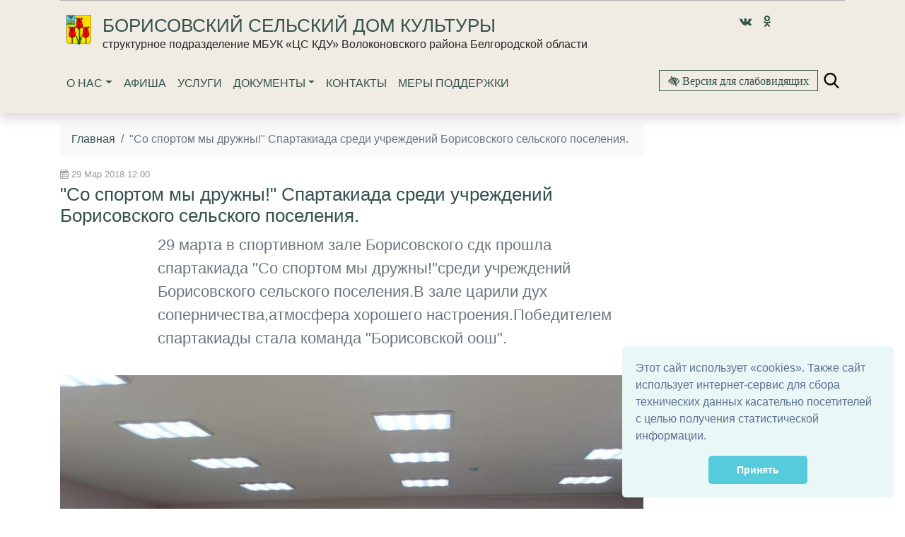

--- FILE ---
content_type: text/html; charset=utf-8
request_url: https://borisovskiy-sdk.vol-kultura.ru/publications/so-sportom-myi-druzhnyi-spartab0c6ed30/
body_size: 11282
content:


<!DOCTYPE html>
<html lang="ru">
    <head>
        
            
                <meta charset="utf-8" />
                <meta http-equiv="X-UA-Compatible" content="IE=edge">
                <meta name="keywords" content="" />
                <meta name="description" content="" />
                <meta name="viewport" content="width=device-width, initial-scale=1.0, shrink-to-fit=no" />
            
            <title>&quot;Со спортом мы дружны!&quot; Спартакиада среди учреждений Борисовского сельского поселения. | Борисовский сельский дом культуры</title>
            <meta name="yandex-verification" content="affc37b2f1f830b2" />
            
        
    
            
            <link rel="icon" href="/media/site_platform_media/2018/11/23/fav.ico" type="image/x-icon">
            
            
        <!-- TODO: min -->
        <link type="text/css" href="/static/site_platform/lib/wcag/wcag-panel.css" rel="stylesheet">
        <!-- TODO: add from template_name -->
        <link type="text/css" href="/static/site_platform/template_dk_b4/css/bootstrap.css" rel="stylesheet">
        <link type="text/css" href="/static/site_platform/css/style.css" rel="stylesheet">
        <link type="text/css" href="/static/site_platform/css/hover-min.css" rel="stylesheet">
        <link type="text/css" href="/static/site_platform/lib/wcag/wcag.css" rel="stylesheet">
        <!-- fonts -->
        <link href="/static/vendor/icon-line-pro/style.css" rel="stylesheet">
        <link href="/static/vendor/icon-awesome/css/font-awesome.min.css" rel="stylesheet">
        <link type="text/css" href="/static/site_platform/fonts/ruble-webfont/stylesheet.css" rel="stylesheet">
        <link rel="stylesheet" type="text/css" href="/static/site_platform/lib/dateTimePickerNew/jquery.datetimepicker.min.css">
        <link rel="stylesheet" type="text/css" href="/static/site_platform/lib/dateTimePickerNew/jquery.datetimepicker.custom.css">

    
            
        <!-- TODO: del from base -->
        <script>window.jQuery || document.write('<script src="/static/site_platform/lib/jquery/jquery-3.1.1.min.js"><\/script>')</script>
        <!-- Underscore -->
        <script type="text/javascript" src="/static/site_platform/lib/underscore/1.8.3/underscore.js"></script>
        <!-- Backbone -->
        <script type="text/javascript" src="/static/site_platform/lib/backbone/1.3.3/backbone.js"></script>
        <!-- header -->
        <script type="text/javascript" src="/static/site_platform/js/hs.header.js"></script>
        <!-- vue -->
        <script type="text/javascript" src="/static/site_platform/lib/vue/vue.js"></script>

        <script type="text/javascript" src="/static/site_platform/lib/dateTimePickerNew/jquery.datetimepicker.full.js"></script>
        <script type="text/javascript" src="/static/site_platform/js/extra.js"></script>
    
            
        <link type="text/css" href="/static/site_platform/css/extra.css" rel="stylesheet">
    
        
        <!-- TODO: canonical -->
        
    </head>
    <body id="default-body-id" class="">
    
    
        

<section class="header fixed-top menu-shadow u-header u-header--sticky-top u-header--toggle-section u-header--change-appearance" data-header-fix-moment="100" id="main-header">
<div class="container">
    <section class="accessability">
        <div class="collapse" id="wcag-collapse"></div>
        <div class="wcag-panel" id="wcag-panel"></div>
         
    </section>
    
<script type="text/javascript">
    $(function(){
        $("#search-button").click(function(){
            $query_box = $("#search_form").find('input[name=q]')
            query = $query_box.val()
            if(query.length < 3) {
                $query_box.focus();
                return false
            } else {
                $("#search_form").submit();
                return false;
            }
        });
    });

    var Autocomplete = function(options) {
      this.form_selector = options.form_selector
      this.url = options.url || '/search/autocomplete/'
      this.delay = parseInt(options.delay || 300)
      this.minimum_length = parseInt(options.minimum_length || 3)
      this.form_elem = null
      this.query_box = null
    }

    Autocomplete.prototype.setup = function() {
      var self = this
      this.form_elem = $(this.form_selector)
      this.query_box = this.form_elem.find('input[name=q]')
      $erase_btn = $('.erase')
      this.query_box.on('keyup', function() {
        var query = self.query_box.val()
        if(query.length > 0) {
            $erase_btn.removeClass('hide')
        } else {
            $erase_btn.addClass('hide')
        }
        if(query.length < self.minimum_length) {
            $('.ac-results').remove()
            return false
        }
        self.fetch(query)
      })
      this.query_box.on('focus', function() {
        $('.ac-results').removeClass('hide')
      })
      this.form_elem.on('click', '.erase', function(ev) {
        self.query_box.val('')
        $('.ac-results').remove()
        $erase_btn.addClass('hide')
        $('input[name=q]').focus();
        return false
      })
    }

    Autocomplete.prototype.fetch = function(query) {
      var self = this
      $.ajax({
        url: this.url
      , data: {
          'q': query
        }
      , success: function(data) {
          self.show_results(data)
        }
      })
    }

    Autocomplete.prototype.show_results = function(data) {
      $('.ac-results').remove()
      var results = data.results || []
      var results_wrapper = $('<div class="ac-results"></div>')
      var base_elem = $('<div class="result-wrapper"><a href="#" class="ac-result"></a></div>')
      if(results.length > 0) {
        for(var res_offset in results) {
          var elem = base_elem.clone()
          ,   ac_result = elem.find('.ac-result')
          ac_result.text(results[res_offset]['title'])
          ac_result.attr('href', '//borisovskiy-sdk.vol-kultura.ru' + results[res_offset]['url'])
          results_wrapper.append(elem)
        }
      }
      else {
        var elem = base_elem.clone()
        elem.text('Поиск не дал результатов')
        results_wrapper.append(elem)
      }
      this.query_box.after(results_wrapper)
    }

    $(document).ready(function() {
      window.autocomplete = new Autocomplete({
        form_selector: '.form-search'
      })
      window.autocomplete.setup()
    })
</script>

<div class="container">
                <div class="search-full text-right style-hide">
                    <a href="#" class="pull-right search-close togglet-searchform-button">
                        <i class=" fa fa-times-circle"></i>
                    </a>
                    <div class="searchInputBox">
                        <form itemprop="potentialAction" itemscope="" itemtype="//schema.org/SearchAction" id="search_form" class="form-search" method="get" action="/search">
                            <meta itemprop="target" content="">
                            <div class="inner-search">
                                <input autocomplete="off" type="search" name="q" placeholder="Поиск" class="search-input">
                                <a id="search-button" title="Поиск" class="btn-nobg search-btn">
                                    <i class="fa fa-search"></i>
                                </a>
                            </div>
                        </form>
                    </div>
                </div>
                <script>
                    $(document).ready(function () {
                        $('.togglet-searchform-button').on('click', function () {
                            $('.search-full').toggleClass('style-hide');
                            return false;
                        });

                    });
                </script>
</div>
<div class="ac-results" style="display: none"></div>

<script>
$(function() {
    "use strict";
    $('.message-helper a').click(function(e){
        $('input[name="q"]', $(this).closest('form')).val($(e.currentTarget).text())
        return false
    })
});
</script>

    <div class="header-info">
        <div class="header-menu">
            <!-- Title row -->
            <div class="row pt-3 u-header__section u-header__section--hidden u-header__section--dark g-bg-black g-transition-0_3 g-py-10">
                
                <div class="col-sm-12 col-lg-9 logo d-flex justify-content-center justify-content-lg-start pt-1 pl-4">
                    <a href="/" title="Главная"><img class="hvr-bounce-out  hidden-md-down" src="/media/site_platform_media/2018/11/23/logogerb.png" alt="Борисовский сельский дом культуры"></a>
                    
                    <div class="brand pl-3">
                        <h1><a href="/" title="Борисовский сельский дом культуры">Борисовский сельский дом культуры</a></h1>
                        
                        структурное подразделение МБУК «ЦС КДУ» Волоконовского района Белгородской области
                        
                    </div>
                </div>
                <div class="logo col-lg-3 d-flex justify-content-lg-center hidden-md-down justify-content-center">
                    
                        <a class="px-2" href="https://vk.com/public146675571" title="Vk" target="_blank"><i class="align-middle fa fa-vk"></i></a>
                    
                        <a class="px-2" href="http://www.ok.ru/borisovsky.selskydomkultury" title="Odnoklassniki" target="_blank"><i class="align-middle fa fa-odnoklassniki"></i></a>
                    
                </div>
            </div>
            <!-- Navigation row -->
            <div class="row u-header__section u-header__section--light g-bg-white-opacity-0_8 g-py-10 mt-3 mt-md-0" data-header-fix-moment-exclude="g-bg-white-opacity-0_8 g-py-10" data-header-fix-moment-classes=" g-py-0">
                <!-- Nav -->
                <div class="col-3 col-sm-3 col-md-12 col-lg-8 pl-4 pl-md-3 d-flex justify-content-start justify-content-md-center justify-content-lg-start">
                            

<nav class="mainmenu navbar navbar-expand-md navbar-light">
    <button class="navbar-toggler" type="button" data-toggle="collapse" data-target="#navbarNav" aria-controls="navbarNav" aria-expanded="false" aria-label="Toggle navigation">
        <span class="navbar-toggler-icon"></span>
    </button>
    <div class="collapse navbar-collapse" id="navbarNav">
        <ul class="navbar-nav">
            
            
                
                    <li class="nav-item dropdown ">
                        <a href="/o-nas/" class="nav-link dropdown-toggle" data-toggle="dropdown">О нас</a>
                        <ul class="dropdown-menu">
            
                
                    <li class="nav-item">
                        <a href="/o-nas/struktura/" class="dropdown-item ">Структура</a>
                    </li>
                
            
            
            
                
                    <li class="nav-item">
                        <a href="/o-nas/kultura-i-tradicii/" class="dropdown-item ">Культура и традиции</a>
                    </li>
                
            
            
            
                
                    <li class="nav-item">
                        <a href="/o-nas/klubnye-obedineniya-kruzhki/" class="dropdown-item ">Наши таланты</a>
                    </li>
                
            
            </ul>
                    </li>
                
            
            
            
                
                    <li class="nav-item ">
                        <a href="/afisha/" class="nav-link">Афиша</a>
                    </li>
                
            
            
            
                
                    <li class="nav-item ">
                        <a href="/uslugi/" class="nav-link">Услуги</a>
                    </li>
                
            
            
            
                
                    <li class="nav-item dropdown ">
                        <a href="/vse-dokumenty/" class="nav-link dropdown-toggle" data-toggle="dropdown">Документы</a>
                        <ul class="dropdown-menu">
            
                
                    <li class="nav-item">
                        <a href="/vse-dokumenty/normativno-pravovye-dokumenty/" class="dropdown-item ">Нормативно-правовые документы</a>
                    </li>
                
            
            
            
                
                    <li class="nav-item">
                        <a href="/planyotchety/" class="dropdown-item ">Планы,отчеты</a>
                    </li>
                
            
            
            
                
                    <li class="nav-item">
                        <a href="/uchreditelnye-dokumenty/" class="dropdown-item ">Учредительные документы</a>
                    </li>
                
            
            
            
                
                    <li class="nav-item">
                        <a href="/vse-dokumenty/informacionnye-materialy/" class="dropdown-item ">Информационные материалы</a>
                    </li>
                
            
            
            
                
                    <li class="nav-item">
                        <a href="/municipalnoe-zadanie/" class="dropdown-item ">Муниципальное задание</a>
                    </li>
                
            
            </ul>
                    </li>
                
            
            
            
                
                    <li class="nav-item ">
                        <a href="/kontakty/" class="nav-link">Контакты</a>
                    </li>
                
            
            
            
                
                    <li class="nav-item ">
                        <a href="/mery-podderzhki/" class="nav-link">Меры поддержки</a>
                    </li>
                
            
            
        </ul>
    </div>
</nav>

                </div>

                <!-- WCAG -->
                <div class="col-9 col-sm-9 col-md-12 col-lg-4 py-3 d-flex justify-content-center justify-content-lg-end">
                    <div id="js-wcag-button"  class="pull-left">
                        <button title="Версия для слабовидящих" id="wcag-collapse-button" data-toggle="collapse" href="#wcag-collapse" aria-expanded="false" class="btn btn-outline-primary my-xs-0 spec-icons fa fa-low-vision">
                        Версия для слабовидящих
                    </button>
                    </div>
                     <div class="spec-icons mx-2 my-2 py-1">
                         <a href="#" class="togglet-searchform-button"><i class="ico-search"></i></a>
                    </div>
                </div>


            </div>
        </div>
    </div>
</div>
</section>
    

    
<div class="container page">
    <div class="row">
        <div class="col-md-8 col-lg-9 news-description">
            
            <header class="title-header">
                <nav class="breadcrumb">
                
    <a class="breadcrumb-item" href="/">Главная</a>




                    <span class="breadcrumb-item active">&quot;Со спортом мы дружны!&quot; Спартакиада среди учреждений Борисовского сельского поселения.</span>
                </nav>
                <div class="news-date my-1">
                <i class="fa fa-calendar" aria-hidden="true"></i>&nbsp;29 Мар 2018 12:00
                </div>
                <h1>&quot;Со спортом мы дружны!&quot; Спартакиада среди учреждений Борисовского сельского поселения.</h1>
                <h3 class="offset-md-2"><small class="text-muted">29 марта в спортивном зале Борисовского сдк прошла спартакиада &quot;Со спортом мы дружны!&quot;среди учреждений Борисовского сельского поселения.В зале царили дух соперничества,атмосфера хорошего настроения.Победителем спартакиады стала команда &quot;Борисовской оош&quot;.</small></h3>

            </header>
            

            <section>
                
                <div class="row">
                    <div class="col">
                        
                        
                        <div class="feature-image">
                        <img class="img-fluid" src="/media/cache/ea/00/ea00acf27e31d02fac30aebc401c3d3a.jpg">
                        </div>
                    </div>
                </div>
                
                
                


    
        <div class="row py-1">
        <div class="col">
        <div class="flexslider hidden" data-photo-reporting="False" id="slider-plugin-0">
        <ul class="slides">
    
                <li thumb="/media/cache/ba/86/ba868f7118e84dfe322e16de53fcd097.jpg">
                    <p class="cut-img-center"><img class="img-responsive cut-img" src="/media/cache/0f/e0/0fe0a82d8380cd5f6f31ecef83d603ab.jpg" alt="" title=" "/></p>
                    
                </li>
    




    
                <li thumb="/media/cache/7c/80/7c80239b60eead43d33da99553e67882.jpg">
                    <p class="cut-img-center"><img class="img-responsive cut-img" src="/media/cache/4c/02/4c02538107bd2276fe462aabeb44e628.jpg" alt="" title=" "/></p>
                    
                </li>
    




    
                <li thumb="/media/cache/4e/8b/4e8b28d86f0e1c1c63c497530de5ae4b.jpg">
                    <p class="cut-img-center"><img class="img-responsive cut-img" src="/media/cache/73/30/7330932b7c31c319dfbb441212905621.jpg" alt="" title=" "/></p>
                    
                </li>
    




    
                <li thumb="/media/cache/ed/23/ed23e30eb7a27276186fb6c2f7449838.jpg">
                    <p class="cut-img-center"><img class="img-responsive cut-img" src="/media/cache/f9/b3/f9b3db25fbe92eb7db633bd89aa69e34.jpg" alt="" title=" "/></p>
                    
                </li>
    




    
                <li thumb="/media/cache/8a/dc/8adc8e9da80da9ba7c16629dd02b6991.jpg">
                    <p class="cut-img-center"><img class="img-responsive cut-img" src="/media/cache/7f/d5/7fd532d3c69efc548075ce8679ba78dc.jpg" alt="" title=" "/></p>
                    
                </li>
    




    
                <li thumb="/media/cache/7b/45/7b4577d8c2a0b4f51c2d15d7afe5647e.jpg">
                    <p class="cut-img-center"><img class="img-responsive cut-img" src="/media/cache/3c/11/3c117e23273acc7497c6acd102a6dbef.jpg" alt="" title=" "/></p>
                    
                </li>
    




    
                <li thumb="/media/cache/c4/56/c456775ecab9db6ec79aa72daae46008.jpg">
                    <p class="cut-img-center"><img class="img-responsive cut-img" src="/media/cache/db/72/db72dc63b87748d8540cc25ebe7197b9.jpg" alt="" title=" "/></p>
                    
                </li>
    




    
                <li thumb="/media/cache/c7/f2/c7f2855005bec6e83682a133f4c805fd.jpg">
                    <p class="cut-img-center"><img class="img-responsive cut-img" src="/media/cache/50/77/5077a857b47c57b66aeb3eb0937eb8be.jpg" alt="" title=" "/></p>
                    
                </li>
    




    
                <li thumb="/media/cache/ce/7a/ce7ad5845349a2db20e65369433d4bc9.jpg">
                    <p class="cut-img-center"><img class="img-responsive cut-img" src="/media/cache/9a/53/9a5304bb183ae14ccf3a3bb088579527.jpg" alt="" title=" "/></p>
                    
                </li>
    




    
                <li thumb="/media/cache/0f/c9/0fc97d24966f5b7cffaf3f70004873ab.jpg">
                    <p class="cut-img-center"><img class="img-responsive cut-img" src="/media/cache/fe/d7/fed7e5c34943d3e667a3017f020bb3e8.jpg" alt="" title=" "/></p>
                    
                </li>
    




    
                <li thumb="/media/cache/bb/40/bb4060b30c1384c44824253931bead6b.jpg">
                    <p class="cut-img-center"><img class="img-responsive cut-img" src="/media/cache/2a/f0/2af0d8e53dea3a810a2d15388da04fc3.jpg" alt="" title=" "/></p>
                    
                </li>
    




    
                <li thumb="/media/cache/32/8a/328ab4587166d1a427c65e35c03251d5.jpg">
                    <p class="cut-img-center"><img class="img-responsive cut-img" src="/media/cache/6e/41/6e41416b38ba4c7ce82df47af6d51792.jpg" alt="" title=" "/></p>
                    
                </li>
    




    
                <li thumb="/media/cache/07/2d/072d0d60c4176df6059475b8385e1feb.jpg">
                    <p class="cut-img-center"><img class="img-responsive cut-img" src="/media/cache/7c/9e/7c9e6182c95968c606258e171187ff16.jpg" alt="" title=" "/></p>
                    
                </li>
    




    
                <li thumb="/media/cache/d2/3b/d23b0c9935f51a52b27e7f0175852f9b.jpg">
                    <p class="cut-img-center"><img class="img-responsive cut-img" src="/media/cache/ea/50/ea50fd7580ba0737968ee66344b426d8.jpg" alt="" title=" "/></p>
                    
                </li>
    




    
                <li thumb="/media/cache/8d/53/8d530889c6d83430cddbd81dd89d17d9.jpg">
                    <p class="cut-img-center"><img class="img-responsive cut-img" src="/media/cache/ee/04/ee04858e14b3d5e96c56282c45082a21.jpg" alt="" title=" "/></p>
                    
                </li>
    




    
                <li thumb="/media/cache/b1/52/b152b2d025d00e1774c2dccde37211c2.jpg">
                    <p class="cut-img-center"><img class="img-responsive cut-img" src="/media/cache/79/01/7901961112d9606d2d2c29fb3c57c0c9.jpg" alt="" title=" "/></p>
                    
                </li>
    




    
                <li thumb="/media/cache/a6/51/a6519a0cc3aab7883ae9209536c30e9a.jpg">
                    <p class="cut-img-center"><img class="img-responsive cut-img" src="/media/cache/8e/2c/8e2caa3655d734aadc1fb572ac6b3a21.jpg" alt="" title=" "/></p>
                    
                </li>
    




    
                <li thumb="/media/cache/04/46/04461bb3a4f582ca98bb1c3b29a16b85.jpg">
                    <p class="cut-img-center"><img class="img-responsive cut-img" src="/media/cache/3a/a8/3aa8a6110260bca92dcea7d6c7c9faa0.jpg" alt="" title=" "/></p>
                    
                </li>
    




    
                <li thumb="/media/cache/95/b4/95b4ef459cc52524f63ecae67ae4d5ef.jpg">
                    <p class="cut-img-center"><img class="img-responsive cut-img" src="/media/cache/36/c8/36c828ebd6cc20ef4009d44ece8531ba.jpg" alt="" title=" "/></p>
                    
                </li>
    




    
                <li thumb="/media/cache/fe/45/fe452e3c1afbc8e3ba50c21c86727c87.jpg">
                    <p class="cut-img-center"><img class="img-responsive cut-img" src="/media/cache/8e/df/8edffa6b85ae4a4d98891f706ff14189.jpg" alt="" title=" "/></p>
                    
                </li>
    




    
                <li thumb="/media/cache/83/96/8396eecede92c6d4795557930907b0d7.jpg">
                    <p class="cut-img-center"><img class="img-responsive cut-img" src="/media/cache/1e/44/1e44061f13b0bb762dc7e36ab987d577.jpg" alt="" title=" "/></p>
                    
                </li>
    




    
                <li thumb="/media/cache/7f/5b/7f5b442873462b4e8c655847c3fa7491.jpg">
                    <p class="cut-img-center"><img class="img-responsive cut-img" src="/media/cache/6b/69/6b690f19d1a2e487c45e749b3f2ec365.jpg" alt="" title=" "/></p>
                    
                </li>
    




    
                <li thumb="/media/cache/2f/e8/2fe8875f6e139152e43abb0225bd18ef.jpg">
                    <p class="cut-img-center"><img class="img-responsive cut-img" src="/media/cache/73/1e/731eea2ce30c0589d139aa83bf6ceef6.jpg" alt="" title=" "/></p>
                    
                </li>
    




    
                <li thumb="/media/cache/8a/90/8a904196c5d4be3c50a512a3723f7b97.jpg">
                    <p class="cut-img-center"><img class="img-responsive cut-img" src="/media/cache/03/ba/03bac8f4912b77c5fa2b12e258fd99eb.jpg" alt="" title=" "/></p>
                    
                </li>
    




    
                <li thumb="/media/cache/96/84/96845c2feea05e375b7aa0cd01d7a228.jpg">
                    <p class="cut-img-center"><img class="img-responsive cut-img" src="/media/cache/5b/53/5b532ad3a1c5142302d13dc6b00a466e.jpg" alt="" title=" "/></p>
                    
                </li>
    




    
                <li thumb="/media/cache/74/d0/74d0ee6ee232b19813a6935a8b12d3dc.jpg">
                    <p class="cut-img-center"><img class="img-responsive cut-img" src="/media/cache/b1/44/b1440d3aede43da43de680235fe22367.jpg" alt="" title=" "/></p>
                    
                </li>
    




    
                <li thumb="/media/cache/74/7c/747cf23bf1534f791483ba393d026c98.jpg">
                    <p class="cut-img-center"><img class="img-responsive cut-img" src="/media/cache/a9/d8/a9d8241bf5816ea516b343381d54a957.jpg" alt="" title=" "/></p>
                    
                </li>
    




    
                <li thumb="/media/cache/70/c0/70c0cf4a3521c69ae12964e55ef86a82.jpg">
                    <p class="cut-img-center"><img class="img-responsive cut-img" src="/media/cache/68/d3/68d3a2e4c304b5397ee37a11f74034a7.jpg" alt="" title=" "/></p>
                    
                </li>
    




    
                <li thumb="/media/cache/7e/9d/7e9d5e66a3f6ef34a5527067411a16d1.jpg">
                    <p class="cut-img-center"><img class="img-responsive cut-img" src="/media/cache/19/58/1958761646765ac3d041345ed27c60a5.jpg" alt="" title=" "/></p>
                    
                </li>
    




    
                <li thumb="/media/cache/9d/5f/9d5f561fcac2c0b5a4a0b77b6861b679.jpg">
                    <p class="cut-img-center"><img class="img-responsive cut-img" src="/media/cache/6b/b6/6bb6b09f7809b85a2236aca7ca6a709b.jpg" alt="" title=" "/></p>
                    
                </li>
    




    
                <li thumb="/media/cache/50/33/5033267adf3ffe9e196666c0887729ca.jpg">
                    <p class="cut-img-center"><img class="img-responsive cut-img" src="/media/cache/01/2c/012cedeae89111aac47c88ba0b666c9f.jpg" alt="" title=" "/></p>
                    
                </li>
    
            </ul>
        </div>
        </div>
        </div>
        <script type="text/javascript" charset="utf-8">
            $(document).ready(function () {
                var slider= document.getElementById('slider-plugin-0'),
                    $window = $(window);
                    $(slider).flexslider({
                        controlNav: false,
                        animation: "slide",
                        sync: "#control-thumbs-0",
                        animationLoop: false,
                        slideshow: false,
                        start: function (slider) {
                            var $cutImg = $('.cut-img', slider),
                                $cutImgCenter = $('.cut-img-center', slider),
                                invalidateCutImg = function () {
                                    var maxHeight = Math.min(Math.round($window.height() * 0.85), 650);
                                    $cutImg.css({
                                        "max-height": '' + maxHeight + 'px'
                                    });
                                    var maxImgHeight = 0;
                                    $cutImg.each(function () {
                                        maxImgHeight = Math.max(maxImgHeight, $(this).height())
                                    });
                                    $cutImgCenter.css({
                                        "line-height": '' + maxImgHeight + 'px',
                                    })
                                };
                            $(window).bind('smartresize.cutimg', invalidateCutImg);
                            invalidateCutImg();
                            $(slider).toggleClass('hidden');
                        }
                    });
            });
        </script>
        <div class="flexslider control-nav hidden" id="control-thumbs-0">
            <ul class="slides">
            </ul>
        </div>
        <script type="text/javascript">
            $(document).ready(function () {
                 var navslider = $("#control-thumbs-0"),
                    navslider_slides = $("#control-thumbs-0 .slides");
                    $('#slider-plugin-0 li').each(function () {
                        $thumb = $(this).attr('thumb');
                        if ($thumb) {
                            $(navslider_slides).append('<li><img src="' + $thumb + '"/></li>')
                        }
                        $(navslider).toggleClass('hidden')
                    });
                    $(navslider).flexslider({
                        animation: "slide",
                        controlNav: false,
                        animationLoop: false,
                        slideshow: false,
                        itemWidth: ($(navslider).width() > 300)? 144 : Math.round($(navslider).width()*0.5),
                        itemHeight: $(navslider).height(),
                        itemMargin: 5,
                        asNavFor: "#slider-plugin-0",
                    });
            });
        </script>
    


                
            </section>
        </div>
        <div id="side" class="col-md-4 col-lg-3 more-news side_wraper">
            <div class="well more-by-tags-publications">
                



            </div>
        </div>
    </div>
    <div class="row">
        <div class="col-md-8 col-lg-9">
        
            <div class="text-right author py-3">
                <br><small class="date text-muted">Дата последнего изменения: 22 Ноя 2018 13:29</small>
            </div>
        
        </div>
    </div>
</div>

    


    <a href="#top" class="up-button" title="Вверх"><i class="icon-chevron-up"></i></a>
    
        
<footer id="footer" class="footer">
            
               <div class="top-footer">
                   <div class="container">
                       <div class="row pt-1">
                           
                           <div class="col-6 col-lg">
                                <div class="item">
                                     <a class="text-muted" href="/o-nas/" title="О нас"><h4>О нас</h4></a>
                                     <ul class="text-muted">
    
        <li>
            <a class="text-muted" href="/o-nas/struktura/" title="Структура">Структура</a>
        </li>
    
        <li>
            <a class="text-muted" href="/o-nas/kultura-i-tradicii/" title="Культура и традиции">Культура и традиции</a>
        </li>
    
        <li>
            <a class="text-muted" href="/o-nas/klubnye-obedineniya-kruzhki/" title="Наши таланты">Наши таланты</a>
        </li>
    
</ul>
                                </div>
                           </div>
                           
                           <div class="col-6 col-lg">
                                <div class="item">
                                     <a class="text-muted" href="/o-nas/klubnye-obedineniya-kruzhki/presscentr/" title="События"><h4>События</h4></a>
                                     <ul class="text-muted">
    
        <li>
            <a class="text-muted" href="/o-nas/klubnye-obedineniya-kruzhki/presscentr/galereya/" title="Галерея">Галерея</a>
        </li>
    
</ul>
                                </div>
                           </div>
                           
                           <div class="col-6 col-lg">
                                <div class="item">
                                     <a class="text-muted" href="/vse-dokumenty/" title="Документы"><h4>Документы</h4></a>
                                     <ul class="text-muted">
    
        <li>
            <a class="text-muted" href="/vse-dokumenty/normativno-pravovye-dokumenty/" title="Нормативно-правовые документы">Нормативно-правовые документы</a>
        </li>
    
        <li>
            <a class="text-muted" href="/planyotchety/" title="Планы,отчеты">Планы,отчеты</a>
        </li>
    
        <li>
            <a class="text-muted" href="/uchreditelnye-dokumenty/" title="Учредительные документы">Учредительные документы</a>
        </li>
    
        <li>
            <a class="text-muted" href="/vse-dokumenty/informacionnye-materialy/" title="Информационные материалы">Информационные материалы</a>
        </li>
    
        <li>
            <a class="text-muted" href="/municipalnoe-zadanie/" title="Муниципальное задание">Муниципальное задание</a>
        </li>
    
</ul>
                                </div>
                           </div>
                           
                           <div class="col-6 col-lg">
                                <div class="item">
                                     <a class="text-muted" href="/kontakty/" title="Контакты"><h4>Контакты</h4></a>
                                     <ul class="text-muted">
<!-- No menu items returned -->
</ul>
                                </div>
                           </div>
                           
                           <div class="col-6 col-lg item pt-5 mt-3">
                               <div class="social">
                                   <script type="text/javascript">
                            (function() {
                                if (window.pluso)
                                    if (typeof window.pluso.start == "function") return;
                                if (window.ifpluso == undefined) {
                                    window.ifpluso = 1;
                                    var d = document,
                                        s = d.createElement('script'),
                                        g = 'getElementsByTagName';
                                    s.type = 'text/javascript';
                                    s.charset = 'UTF-8';
                                    s.async = true;
                                    s.src = ('https:' == window.location.protocol ? 'https' : 'http') + '://share.pluso.ru/pluso-like.js';
                                    var h = d[g]('body')[0];
                                    h.appendChild(s);
                                }
                            })();
                        </script>
                        <div class="pluso" data-background="transparent" data-options="medium,square,line,horizontal,nocounter,theme=06" data-services="vkontakte,odnoklassniki,facebook,twitter,google">
                            <div class="pluso-010010010101-06"><span class="pluso-wrap" style="background:transparent"><a href="http://borisovskiy-sdk.vol-kultura.ru/" title="ВКонтакте" class="pluso-vkontakte"></a><a href="http://borisovskiy-sdk.vol-kultura.ru/" title="Одноклассники" class="pluso-odnoklassniki"></a><a href="http://borisovskiy-sdk.vol-kultura.ru/" title="Facebook" class="pluso-facebook"></a><a href="http://borisovskiy-sdk.vol-kultura.ru/" title="Twitter" class="pluso-twitter"></a><a href="http://borisovskiy-sdk.vol-kultura.ru/" title="Google+" class="pluso-google"></a><a href="http://pluso.ru/" class="pluso-more"></a></span>
                            </div>
                        </div>
                               </div>
                               <ul class="list-unstyled">
                                   
                                   <li class="phone text-muted">8 (47235) 4-55-74</li>
                                   
                                   <li class="phone text-muted"></li>
                                   
                                   <li class="phone text-muted">borisovskiy.cdk@yandex.ru</li>
                                   
                               </ul>
                                <!-- Yandex.Metrika informer -->
<a href="https://metrika.yandex.ru/stat/?id=51497558&amp;from=informer"
target="_blank" rel="nofollow"><img src="https://informer.yandex.ru/informer/51497558/3_1_FFFFFFFF_EFEFEFFF_0_pageviews"
style="width:88px; height:31px; border:0;" alt="Яндекс.Метрика" title="Яндекс.Метрика: данные за сегодня (просмотры, визиты и уникальные посетители)" class="ym-advanced-informer" data-cid="51497558" data-lang="ru" /></a>
<!-- /Yandex.Metrika informer -->

<!-- Yandex.Metrika counter -->
<script type="text/javascript" >
   (function(m,e,t,r,i,k,a){m[i]=m[i]||function(){(m[i].a=m[i].a||[]).push(arguments)};
   m[i].l=1*new Date();k=e.createElement(t),a=e.getElementsByTagName(t)[0],k.async=1,k.src=r,a.parentNode.insertBefore(k,a)})
   (window, document, "script", "https://mc.yandex.ru/metrika/tag.js", "ym");

   ym(51497558, "init", {
        id:51497558,
        clickmap:true,
        trackLinks:true,
        accurateTrackBounce:true,
        webvisor:true
   });
</script>
<noscript><div><img src="https://mc.yandex.ru/watch/51497558" style="position:absolute; left:-9999px;" alt="" /></div></noscript>
<!-- /Yandex.Metrika counter -->
<script type="text/javascript">
       (function(d, t, p) {
           var j = d.createElement(t); j.async = true; j.type = "text/javascript";
           j.src = ("https:" == p ? "https:" : "http:") + "//stat.sputnik.ru/cnt.js";
           var s = d.getElementsByTagName(t)[0]; s.parentNode.insertBefore(j, s);
       })(document, "script", document.location.protocol);
    </script>
<!--Спутник информер -->
 <span id="sputnik-informer"></span>
<!-- -->
<link rel="stylesheet" type="text/css" href="//cdnjs.cloudflare.com/ajax/libs/cookieconsent2/3.1.0/cookieconsent.min.css" />
<script src="//cdnjs.cloudflare.com/ajax/libs/cookieconsent2/3.1.0/cookieconsent.min.js"></script>
<script>
window.addEventListener("load", function(){
window.cookieconsent.initialise({
  "palette": {
    "popup": {
      "background": "#eaf7f7",
      "text": "#5c7291"
    },
    "button": {
      "background": "#56cbdb",
      "text": "#ffffff"
    }
  },
  "showLink": false,
  "theme": "classic",
  "position": "bottom-right",
  "content": {
    "message": "Этот сайт использует «cookies». Также сайт использует интернет-сервис для сбора технических данных касательно посетителей с целью получения статистической информации. ",
    "dismiss": "Принять"
  }})});
</script>


<script async src="https://culturaltracking.ru/static/js/spxl.js?pixelId=7331" data-pixel-id="7331"></script>

                                <ul class="list-unstyled" >
                                
                                   <li>
                                       <a href="/sitemap/" title="Карта сайта">Карта сайта </a>
                                   </li>
                               </ul>

                           </div>

                       </div>
                       <div class="row pt-1">
                           <div class="col">
                               <span class="d-block my-3 text-muted">
                                    <div class="copyright">
                                        <p><small>© 2018 309675, Белгородская область, Волоконовский район, с. Борисовка, ул. Первомайская, дом 4-2026</small></p>
                                       Официальный сайт Борисовского сельского дома Культуры
                                   </div>
                               </span>
                           </div>

                       </div>


                   </div>

               </div>

            
            
               <a class="up-button btn btn-lg shadow" href="#top" title="Вверх" style="opacity: 0; display: none;"><i class="fa fa-chevron-up"></i></a>
 </footer>
    

    
    <!-- Modal -->
        <!--
<div class="modal fade" id="internetpriemnaja" tabindex="-1" role="dialog" aria-labelledby="myModalLabel" aria-hidden="true">
    <div class="modal-dialog" role="document">
        <div class="modal-content">
            <div class="modal-header">
                <button type="button" class="close" data-dismiss="modal" aria-label="Close">
                    <span aria-hidden="true">&times;</span>
                </button>
                <h4 class="modal-title" id="myModalLabel">Свяжитесь с нами</h4>
            </div>
            <div class="modal-body">
                ...
            </div>
        </div>
    </div>
</div>
-->
    



    
        <!-- JavaScript -->
    


    
    
        <link href="/static/site_platform/lib/lightbox2/src/css/lightbox.css" type="text/css" media="all" rel="stylesheet" />
<link href="/static/site_platform/lib/flexslider/flexslider.css" type="text/css" media="all" rel="stylesheet" />
<link href="/static/site_platform/lib/swiper/dist/css/swiper.css" type="text/css" media="all" rel="stylesheet" />
    
    
    <script type="text/javascript" src="/static/site_platform/lib/lightbox2/src/js/lightbox.js"></script>
<script type="text/javascript" src="/static/site_platform/lib/flexslider/jquery.flexslider-min.js"></script>
<script type="text/javascript" src="/static/site_platform/lib/swiper/dist/js/swiper.min.js"></script>

    
    <!-- TODO: min -->
    <script type="text/template" id="wcag-template">
    <% if (showplane=="yes") { %>
        <div class="wcag-panel__wrapper">
            <div class="wcag-panel__col">
                <div class="wcag-panel__switcher-label">Размер шрифта:</div>
                <div class="wcag-panel__switcher wcag-panel__switcher_responsive">
                    <button class="wcag-panel__switcher-btn <% if (fontsize=='small') { %>active<% } else { %>js-wcag-switcher<% } %>"
                            aria-label="Установить маленький размер шрифта"
                            data-action="fontsize"
                            data-key="small">
                        Маленький
                    </button>
                    <button class="wcag-panel__switcher-btn <% if (fontsize=='normal') { %>active<% } else { %>js-wcag-switcher<% } %>"
                            aria-label="Установить средний размер шрифта"
                            data-action="fontsize"
                            data-key="normal">
                        Средний
                    </button>
                    <button class="wcag-panel__switcher-btn <% if (fontsize=='large') { %>active<% } else { %>js-wcag-switcher<% } %>"
                            aria-label="Установить большой размер шрифта"
                            data-action="fontsize"
                            data-key="large">
                        Большой
                    </button>
                </div>

            </div>
            <div class="wcag-panel__col">
                <div class="wcag-panel__switcher-label">Кернинг:</div>
                <div class="wcag-panel__switcher wcag-panel__switcher_double">
                    <button class="wcag-panel__switcher-btn wcag-panel__switcher-btn_decrease <% if (krec=='normal') { %>wcag-panel__switcher-btn_active<% } else { %>js-wcag-switcher<% } %>"
                            aria-label="уменьшить расстояеие между буквами"
                            data-action="krec"
                            data-key="normal"></button>
                    <button class="wcag-panel__switcher-btn wcag-panel__switcher-btn_increase <% if (krec=='large') { %>wcag-panel__switcher-btn_active<% } else { %>js-wcag-switcher<% } %>"
                            aria-label="увеличить расстояеие между буквами"
                            data-action="krec"
                            data-key="large"></button>
                </div>
            </div>
            <div class="wcag-panel__col">
                <div class="wcag-panel__switcher-label">Изображения:</div>
                <div class="wcag-panel__switcher wcag-panel__switcher_img">
                    <button class="<% if (images=='yes') { %>active<% } else { %>js-wcag-switcher<% } %> wcag-panel__switcher-btn wcag-panel__switcher-btn_img"
                            data-action="images"
                            data-key="yes"
                            aria-label="показать изображения">
                        Вкл
                    </button>
                    <button class="<% if (images=='no') { %>active<% } else { %>js-wcag-switcher<% } %> wcag-panel__switcher-btn wcag-panel__switcher-btn_img"
                            data-action="images"
                            data-key="no"
                            aria-label="скрыть изображения">
                        Выкл
                    </button>
                </div>
            </div>
            <div class="wcag-panel__col">
                <div class="wcag-panel__switcher-label">Цвет:</div>
                <div class="js-wcag-panel-switcher wcag-panel__switcher wcag-panel__switcher_color">
                    <button class="<% if (color=='white') { %>active<% } else { %>js-wcag-switcher<% } %> wcag-panel__flag-button flag-button flag-button_white"
                            aria-label="Установить Белый фон с черным шрифтом"
                            data-action="color"
                            data-key="white">
                        Б
                    </button>
                    <button class="<% if (color=='black') { %>active<% } else { %>js-wcag-switcher<% } %> wcag-panel__flag-button flag-button flag-button_black"
                            aria-label="Установить Черный фон с белым шрифтом"
                            data-action="color"
                            data-key="black">
                        Ч
                    </button>
                    <button class="<% if (color=='blue') { %>active<% } else { %>js-wcag-switcher<% } %> wcag-panel__flag-button flag-button flag-button_blue"
                            aria-label="Установить Голубой фон с черным шрифтом"
                            data-action="color"
                            data-key="blue">
                        Г
                    </button>
                </div>
            </div>
        </div>
    <% } %>
</script>
<script type="text/template" id="wcag-button-template">
    <% if (showplane=="yes") { %>
    <button title="Обычная версия сайта" id="wcag-collapse-button" data-toggle="collapse" href="#wcag-collapse" aria-expanded="false" class="btn btn-outline-primary my-2 my-xs-0 spec-icons fa fa-low-vision">
        Обычная версия сайта
    </button>
    <% } else { %>
    <button title="Версия для слабовидящих" id="wcag-collapse-button" data-toggle="collapse" href="#wcag-collapse" aria-expanded="false" class="btn btn-outline-primary my-2 my-xs-0 spec-icons fa fa-low-vision">
        Версия для слабовидящих
    </button>
    <% } %>
</script>
    <script type="text/javascript" src="/static/site_platform/lib/wcag/wcag.js"></script>
    <script type="text/javascript" src="/static/site_platform/lib/tether/js/tether.min.js"></script>
    <script type="text/javascript" src="/static/site_platform/js/popper.min.js"></script>
    <!-- <script src="https://getbootstrap.com/docs/4.1/dist/js/bootstrap.min.js" integrity="sha384-ChfqqxuZUCnJSK3+MXmPNIyE6ZbWh2IMqE241rYiqJxyMiZ6OW/JmZQ5stwEULTy" crossorigin="anonymous"></script>-->
    <script type="text/javascript" src="/static/site_platform/template_dk_b4/bootstrap.4.1.3.js"></script>
    <script type="text/javascript" src="/static/site_platform/js/ie10-viewport-bug-workaround.js"></script>
    <script type="text/javascript" src="/static/site_platform/js/smartscroll.js"></script>

    <script type="text/javascript" src="/static/site_platform/lib/entities-app/anons-category-app-vue.js"></script>
    <script>

        $( document ).ready(function() {
             _.defer(function() {
                "use strict";

            var wpanel = new WCAGApp(),
                    $window = $(window),
                    $upBtn = $('.up-button')

            var invalidateUpBtn = function(){
                if ( $window.scrollTop() - 300 > 0 ) {
                    $upBtn.css({display: 'block'}).fadeTo( "slow", 1)
                } else {
                    $upBtn.fadeTo( "fast" , 0, function() {
                        $(this).css({display: 'none'})
                    })
                }
            }

            $("a[href='#top']").click(function() {
                $("html, body").animate({ scrollTop: 0 }, "slow")
                return false
            })

            $window.bind('smartscroll.upbtn', invalidateUpBtn)

            invalidateUpBtn()
                })

            $.HSHeader.init($('#main-header'));
        });
    </script>

<script type="text/javascript">

</script>

    </body>
</html>

--- FILE ---
content_type: application/javascript; charset=utf-8
request_url: https://borisovskiy-sdk.vol-kultura.ru/static/site_platform/lib/wcag/wcag.js
body_size: 1252
content:
var WCAGApp = (function () {
    'use strict';
    
    var WCAGAppView = Backbone.View.extend({

        initializeTemplate: function() {
            this.template = _.template($('#' + this.template).html())
        }

        , events: {
			'click .js-wcag-switcher': 'wcagSwitch',
		}

		, initialize: function (options) {

			if (options.template){
				this.template = options.template
			}

			this.initializeTemplate()
            this.listenTo(this.model, 'change', this.render)

		}
        , wcagSwitch: function (event) {

            var dataset = event.currentTarget.dataset
                , action = dataset.action || null
                , key = dataset.key || null

            if((!_.isNull(action))&&(!_.isNull(key))){
                if (_.indexOf(this.model.switchers, action) > -1){
                    this.model.set(action, key)
                }

            }


            event.preventDefault()
        }

		, render: function () {

			if (this.model.changed.id !== undefined) {
				return;
			}

			this.$el.html(this.template(this.model.toJSON()))

			return this;
		}

    })

    var WCAGAppButtonView = Backbone.View.extend({

        initializeTemplate: function() {
            this.template = _.template($('#' + this.template).html())
        }

        , events: {
			'click': 'toggleWcag',
		}

		, initialize: function (options) {

			if (options.template){
				this.template = options.template;
			}

			this.initializeTemplate();
            this.listenTo(this.model, 'change:showplane', this.render)

		}
        ,toggleWcag: function (event) {

            var showplane = this.model.get("showplane")
            if(!_.isUndefined(showplane)){
                var state = showplane == "no" ? "yes" : "no"

                this.model.set({"showplane": state})
            }
            event.preventDefault()
        }


		, render: function () {

			if (this.model.changed.id !== undefined) {
				return;
			}

			this.$el.html(this.template(this.model.toJSON()))

			return this;
		}

    })

    var WCAGApp = Backbone.Model.extend({
        switcherSelector: "js-wcag-switcher"
        ,   switcherItemSelector: "js-wcag-panel-item"
        ,   switcherItemSelectorActive: "active"
        ,   wcagPlaneID: "wcag-panel"
        ,   wcagTemplate: "wcag-template"
        ,   wcagButtonID: "js-wcag-button"
        ,   wcagButtonTemplate: "wcag-button-template"
        ,   storageKey: "wcag-panel-app"
        ,   switchers: ["fontsize", "images", "color", "showplane", "krec"]
        ,   defaults: {
                "fontsize": "normal",
                "images": "yes",
                "color": "white",
                "showplane": "no",
                "krec": "normal",
        }


        , initialize: function (options) {
            this.$controlPanel = document.getElementById(this.wcagPlaneID)
            this.$collapseButton = document.getElementById(this.wcagButtonID)
            this.document = document.documentElement

            // get current state
            this.setInintialState()

            // init view
            this.planeView = new WCAGAppView({
                model: this,
                el: this.$controlPanel,
                template: this.wcagTemplate

            })

            this.buttonView = new WCAGAppButtonView({
                model: this,
                el: this.$collapseButton,
                template: this.wcagButtonTemplate
            })

            this.render()
            this.on('change', this.syncState)

        }

        , setInintialState: function () {
            var storage = this.getStorage()
                , state = localStorage.getItem(this.storageKey)
            if (state) {
                this.set(JSON.parse(state))

            }

            this.syncState()

        }

        , syncState:function () {

            var storage = this.getStorage()
                , state = this.toJSON()

            localStorage[this.storageKey] = JSON.stringify(state)
            if (this.get("showplane")=="yes"){
                // set document attrs
                _.each(_.pairs(state), function (item) {
                      this.document.dataset[item[0]] = item[1]
                }, this)
            }else{
            // dell document attrs
                _.each(this.switchers, function (item) {
                  this.document.removeAttribute("data-" + item)
                }, this)

            }


        }

        , getStorage:  function () {

            return localStorage
        }

        , render: function () {
            this.planeView.render()
            this.buttonView.render()

        }

    })

    return WCAGApp;
})();